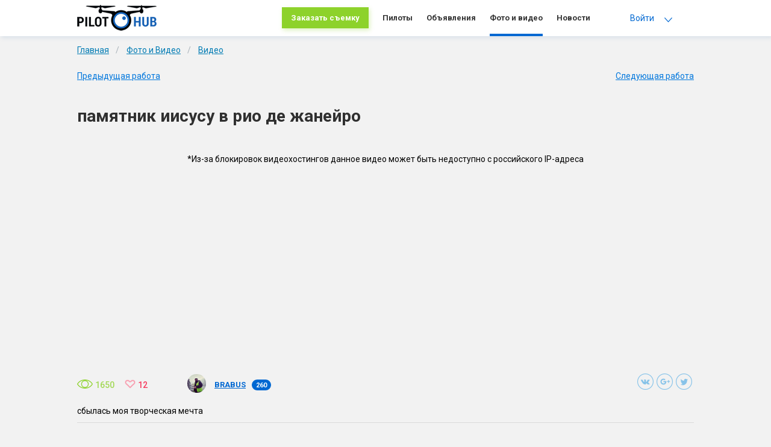

--- FILE ---
content_type: text/html; charset=UTF-8
request_url: https://pilothub.ru/folio/3242-pamyatnik-iisusu-v-rio-de-zhanejro
body_size: 4445
content:
<html>
<head>
    <title>памятник иисусу в рио де жанейро - Видео с высоты птичьего полета, съемка с квадрокоптера - PilotHub</title>
    <meta name="description" content="сбылась моя творческая мечта"/>

    <link rel="canonical" href="https://pilothub.ru/folio/3242-pamyatnik-iisusu-v-rio-de-zhanejro"/>

    <link rel="alternate" hreflang="en-us" href="https://pilothub.io" />
    <meta name="viewport"
          content="width=device-width, initial-scale=1.0, minimum-scale=1.0, maximum-scale=1.0, user-scalable=no"/>
    <meta http-equiv="content-type" content="text/html; charset=UTF-8"/>
    <meta name="format-detection" content="telephone=no"/>
    <meta http-equiv="X-UA-Compatible" content="IE=edge"/>
	
    <meta property="og:title" content="памятник иисусу в рио де жанейро"/>
    <meta property="og:image" content="//img.youtube.com/vi/w__zv8i2rbk/mqdefault.jpg"/>

    <base href="https://pilothub.ru/" />
    <link href="plugins/tags/tpl/tags.css" type="text/css" rel="stylesheet" />
<link href="https://pilothub.ru/themes/pilothub/css/jquery-ui.css?20072019" type="text/css" rel="stylesheet" />
<link href="https://pilothub.ru/themes/pilothub/css/main.css?14082019" type="text/css" rel="stylesheet" />
<link href="https://pilothub.ru/themes/pilothub/css/competitionbanner.css?20072019" type="text/css" rel="stylesheet" />
<link href="https://pilothub.ru/themes/pilothub/css/default.css?20072019" type="text/css" rel="stylesheet" />
<link href="https://pilothub.ru/themes/pilothub/libs/lightbox/css/lightbox.css" type="text/css" rel="stylesheet" />
<script src="https://pilothub.ru/js/jquery.min.js"></script>
<script src="js/jqModal.min.js"></script>
<script src="js/base.js"></script>
<script src="js/ajax_on.js"></script>

    <meta name="yandex-verification" content="7a04010e7c6519a9" />
<meta name="google-site-verification" content="Su2E-dVONlzHxNs0h5l23f3IEhmPwLrq-wHeD3LEskU" />

<!-- Yandex.Metrika counter -->
<script type="text/javascript">
    (function (d, w, c) {
        (w[c] = w[c] || []).push(function() {
            try {
                w.yaCounter38130695 = new Ya.Metrika2({
                    id:38130695,
                    clickmap:true,
                    trackLinks:true,
                    accurateTrackBounce:true,
                    webvisor:true
                });
            } catch(e) { }
        });

        var n = d.getElementsByTagName("script")[0],
            s = d.createElement("script"),
            f = function () { n.parentNode.insertBefore(s, n); };
        s.type = "text/javascript";
        s.async = true;
        s.src = "https://mc.yandex.ru/metrika/tag.js";

        if (w.opera == "[object Opera]") {
            d.addEventListener("DOMContentLoaded", f, false);
        } else { f(); }
    })(document, window, "yandex_metrika_callbacks2");
</script>
<noscript><div><img src="https://mc.yandex.ru/watch/38130695" style="position:absolute; left:-9999px;" alt="" /></div></noscript>
<!-- /Yandex.Metrika counter -->

<!-- Google Tag Manager -->
<script>(function(w,d,s,l,i){w[l]=w[l]||[];w[l].push({'gtm.start':
new Date().getTime(),event:'gtm.js'});var f=d.getElementsByTagName(s)[0],
j=d.createElement(s),dl=l!='dataLayer'?'&l='+l:'';j.async=true;j.src=
'https://www.googletagmanager.com/gtm.js?id='+i+dl;f.parentNode.insertBefore(j,f);
})(window,document,'script','dataLayer','GTM-5WQF54K');</script>
<!-- End Google Tag Manager -->
    <link rel="shortcut icon" href="favicon.ico"/>
    <link rel="apple-touch-icon" href="apple-touch-icon.png"/>
    
    
</head>
<body class="page">
<div class="wrapper">
    <div class="tp">
        <div class="tp-cntnt">
            <a href="/" class="logo"></a>
                                    
            <label for="m_menu" class="m_menu-label"><i></i><i></i><i></i></label>
<input type="checkbox" id="m_menu">
<ul class="m_menu">
    <li><a href="projects/add">Заказать съемку</a></li>
    <li><a href="pilots/">Пилоты</a></li>
    <li><a href="market">Объявления</a></li>
    <li><a href="folio">Фото и видео</a></li>
    <li><a href="news">Новости</a></li>
    <li><a href="login">Войти</a></li>
    <li><a href="register">Регистрация</a></li>
</ul>
<ul class="menu">
    <li>
        <label for="quick-block_check" class="link quick-block_call">Войти</label>
        <input type="checkbox" id="quick-block_check" hidden>
        <div class="quick-block m-l_-128">
            <form class="form-horizontal" action="login?a=check&amp;redirect=Zm9saW8vMzI0Mi1wYW15YXRuaWstaWlzdXN1LXYtcmlvLWRlLXpoYW5lanJv" method="post"><div style="display:inline;margin:0;padding:0"><input type="hidden" name="x" value="F29E6B3A" /></div>
                <div class="p-b_14 align_center f-s_24 color_dark">Авторизация</div>
                <div>
                    <div class="p-b_20"><input type="text" name="rusername" class="text-form default"
                                               placeholder="Введите Email"></div>
                    <div class="p-b_20"><input type="password" name="rpassword" class="text-form default"
                                               placeholder="Введите пароль"></div>
                    <div class="p-b_20">
                      <span class="checkbox_wrap m-t_-4 w_176">
                        <input type="checkbox" id="id-108" name="rremember">
                        <label for="id-108">Запомнить меня</label>
                      </span>
                    </div>
                    <div class="p-b_20 align_center">
                        <button class="btn btn_green h_40 w_100pc">Войти</button>
                    </div>
                    <div class="align_center">
                        <a href="users?m=passrecover" class="color_blue t-d_ul">Забыли пароль?</a><br/><br/>
                        <a href="register" class="color_blue t-d_ul">Регистрация</a>
                    </div>
                </div>
            </form>
        </div>
    </li>
</ul>
<ul class="nav">
    <li><a href="projects/add" class="btn btn_green d_i-b">Заказать съемку</a></li>
    <li><a href="pilots/">Пилоты</a></li>
    <li><a href="market">Объявления</a></li>
    <li class="active"><a href="folio">Фото и видео</a></li>
    <li><a href="news">Новости</a></li>
</ul>
        </div>
    </div>
    <div class="cntnr"><div class="content">
    <div class="row bg_white">
        <div class="col_12 align_left">
            <ul class="nav-tree">
                <li><a href="/">Главная</a></li>
                <li><a href="folio">Фото и Видео</a></li>
                
                <li><a href="folio/video">Видео</a></li>
            </ul>
        </div>
    </div>
    <div class="row">
        <div class="col_12 p-v_10">
            <div class="float_right">
                <a href="folio/3243-zolotoe-kolczo" class="t-d_ul" title="Золотое кольцо">Следующая работа</a>
            </div>
            
            <div class="float_left">
                <a href="folio/3241-uglich-na-rassvete" class="t-d_ul" title="Углич на рассвете">Предыдущая работа</a>
            </div>
        </div>
    </div>
    <div class="row m_p-v_20 m-t_33 m_m-t_0">
        <div class="portfolio-item">

            <div class="col_12">

                <h1 class="color_dark f-w_b f-s_28 l-h_28">памятник иисусу в рио де жанейро</h1>
            </div>
            <div class="col_12 info">
                                                                                            </div>
            <div class="col_12 m-t_20 align_center">
            <br> *Из-за блокировок видеохостингов данное видео может быть недоступно с российского IP-адреса<br><br>
                <iframe src="https://www.youtube.com/embed/w__zv8i2rbk" allow="accelerometer; autoplay; clipboard-write; encrypted-media; gyroscope; picture-in-picture" allowfullscreen="" width="200" height="113" frameborder="0"></iframe>

            </div>
                        

            <div class="col_12 info m-t_20">
                <div class="m_col_12">
                    <div class="viewed">1650</div>
                        <div class="like"><span id="ukarma_2027folio3242">

	<a href="register"><img width="20" src="themes/pilothub/files/img/like_disabled.png"/></a>


    12

</span></div>

                    <a href="users/BRABUS" class="profile">
                        <img src="datas/avatars/2027-img_1374.jpg" alt="" class="userimg avatar" />
                        <span class="name" data-followers="260">BRABUS</span>
                    </a>
                    <div>
                        <div id="yaShare" class="scl-blck m_show"></div>
                    </div>
                </div>
                <div id="yaShare_m" class="scl-blck m_hide"></div>
            </div>

            
            <div class="col_12 m-t_20 m_b_20 text">
                <p>сбылась моя творческая мечта</p>
            </div>
    <div class="col_12 ">
    <!-- Yandex.RTB R-A-332721-2 -->
<div id="yandex_rtb_R-A-332721-2"></div>
<script>window.yaContextCb.push(()=>{
  Ya.Context.AdvManager.render({
    renderTo: 'yandex_rtb_R-A-332721-2',
    blockId: 'R-A-332721-2'
  })
})</script>
    </div>

            <div class="col_12 comments_wrap">
                <div class="title">

                                        Будьте первым, кто оставит комментарий
                </div>
                <div class="comments" id="comments">
        </div>
            </div>


            
        </div>
    </div>
</div> <!-- END content -->

<script>
    $(document).ready(function () {
        lightbox.option({
            'resizeDuration': 200,
            'wrapAround': true,
            'disableScrolling': true,
            'maxHeight': 800
        });

        new Ya.share({
            element: 'yaShare',
            elementStyle: {
                'type': 'button',
                'quickServices': ['vkontakte', 'facebook', 'gplus', 'twitter']
            },
            onready: function (instance) {
                $(instance._block).find('a.b-share__handle').each(function () {
                    var el = $(this);
                    el.removeClass();

                    if (el.find('span').hasClass('b-share-form-button')) {
                        el.remove();
                    }

                    if (el.find('span').hasClass('b-share-icon_vkontakte')) {
                        el.find('span').remove();
                        el.addClass('social-icon color-one').append('<i class="vk"></i>');
                    }
                    if (el.find('span').hasClass('b-share-icon_facebook')) {
                        el.find('span').remove();
                        el.addClass('social-icon color-one').append('<i class="fb"></i>');
                    }
                    if (el.find('span').hasClass('b-share-icon_gplus')) {
                        el.find('span').remove();
                        el.addClass('social-icon color-one').append('<i class="gp"></i>');
                    }
                    if (el.find('span').hasClass('b-share-icon_twitter')) {
                        el.find('span').remove();
                        el.addClass('social-icon color-one').append('<i class="tw"></i>');
                    }
                });
            }
        });

        new Ya.share({
            element: 'yaShare_m',
            elementStyle: {
                'type': 'button',
                'quickServices': ['vkontakte', 'facebook', 'gplus', 'twitter']
            },
            onready: function (instance) {
                $(instance._block).find('a.b-share__handle').each(function () {
                    var el = $(this);
                    el.removeClass();

                    if (el.find('span').hasClass('b-share-form-button')) {
                        el.remove();
                    }

                    if (el.find('span').hasClass('b-share-icon_vkontakte')) {
                        el.find('span').remove();
                        el.addClass('social-icon color-one').append('<i class="vk"></i>');
                    }
                    if (el.find('span').hasClass('b-share-icon_facebook')) {
                        el.find('span').remove();
                        el.addClass('social-icon color-one').append('<i class="fb"></i>');
                    }
                    if (el.find('span').hasClass('b-share-icon_gplus')) {
                        el.find('span').remove();
                        el.addClass('social-icon color-one').append('<i class="gp"></i>');
                    }
                    if (el.find('span').hasClass('b-share-icon_twitter')) {
                        el.find('span').remove();
                        el.addClass('social-icon color-one').append('<i class="tw"></i>');
                    }
                });
            }
        });
    });
</script><div class="bttm">
    <div class="col_12">
        <div class="section">
            <a href="/" class="logo"></a>
            <div class="m_hide">
                © 2026 PilotHUB.ru<br/>съемка с квадрокоптера по всей России
            </div>
            <ul class="menu m_show">
                <li><a href="tarifs">Тарифы и цены</a></li>
                <li><a href="useragreement">Пользовательское соглашение</a></li>
                <li><a href="policy">Политика обработки персональных данных</a></li>
                <li><a href="contact">Контакты</a></li>
                <li><a href="about">О нас</a></li>
            </ul>
            <ul class="scl-blck m_show">
                
                <li class="vk"><a target="blank" href="https://vk.com/pilothub"></a></li>
                
                <li class="yt"><a target="blank" href="http://www.youtube.com/c/PilothubRu"></a></li>
            </ul>
        </div>
        <div class="section m_hide">
            <div class="title">Информация</div>
            <ul class="menu">
                <li><a href="tarifs">Тарифы и цены</a></li>
                <li><a href="useragreement">Пользовательское соглашение</a></li>
                <li><a href="policy">Политика обработки персональных данных</a></li>
                <li><a href="contact">Контакты</a></li>
                <li><a href="about">О нас</a></li>
            </ul>
        </div>
        <div class="section m_hide">
            <div class="title">Сервисы</div>
            <ul class="menu">
                <li><a href="dji">Логи DJI GO</a></li>
                <li><a href="airmap">Карта полетных зон</a></li>
                <li><a href="konkursy">Конкурсы</a></li>
            </ul>
        </div>
        <div class="section m_hide">
            <div class="title">Мы в соц сетях</div>
            <ul class="scl-blck">
                
                <li class="vk"><a target="blank" href="https://vk.com/pilothub"></a></li>
                
                <li class="yt"><a target="blank" href="http://www.youtube.com/c/PilothubRu"></a></li>
            </ul>
        </div>
    </div>
</div>
</div>
</div>

</body>

<!-- Global site tag (gtag.js) - Google Analytics -->
<script async src="https://www.googletagmanager.com/gtag/js?id=UA-110300887-1"></script>
<script>
  window.dataLayer = window.dataLayer || [];
  function gtag(){dataLayer.push(arguments);}
  gtag('js', new Date());

  gtag('config', 'UA-110300887-1');
</script>

<script src="https://api-maps.yandex.ru/2.1/?lang=ru" type="text/javascript"></script>
<script type="text/javascript" src="https://yandex.st/share/share.js" charset="utf-8"></script>

<script src="https://pilothub.ru/themes/pilothub/js/validate/jquery.validate.min.js"></script>
<script src="https://pilothub.ru/themes/pilothub/js/jquery-ui.js"></script>
<script src="https://pilothub.ru/themes/pilothub/js/jquery.cookie.js"></script>
<script src="https://pilothub.ru/themes/pilothub/js/jquery.maskedinput.min.js"></script>
<script src="https://pilothub.ru/themes/pilothub/libs/lightbox/js/lightbox.js"></script>
<script src="https://pilothub.ru/themes/pilothub/js/jquery-scrolltofixed-min.js"></script>
<script src="https://pilothub.ru/themes/pilothub/js/main.js"></script>

</html>

--- FILE ---
content_type: text/css
request_url: https://pilothub.ru/themes/pilothub/css/competitionbanner.css?20072019
body_size: 788
content:
@font-face {
  font-family: 'Pompadur', sans-serif;
  src: url(../files/fonts/RobotoBoldCondensed.ttf);
}

#competition_banner {
    background-color: #989898;
    opacity: 0.9;
    position: fixed;
    bottom: 0;
    left:0;
    right:0;
    z-index: 100000;
}
#competition_banner:hover {
    opacity: 1;
}

/*----------Баннеры----------*/
.copter-contest-banner{
    position: relative;
    display: inline-block;
    background-color: #989898;
    height: 134px;
    color: #fff;
    max-width: 99%;
    display: flex;
    font-family: 'Roboto', sans-serif;
}
.copter-contest-banner .close-banner{
    position: absolute;
    right: 0;
    top: 0;
    width: 30px;
    height: 30px;
    cursor: pointer;
    background: url(../files/img/remove_white.png) center no-repeat;
    background-size: 20px;
    display: inline-block;
    z-index: 8;
}
.copter-contest-banner:hover{
    color: #fff;
}
.copter-contest-banner .column-1,
.copter-contest-banner .column-2,
.copter-contest-banner .column-3{
    display: inline-block;
}
.copter-contest-banner .column-1,
.copter-contest-banner .column-3{
    width: 25%;
}
.copter-contest-banner .column-2{
}
.copter-contest-banner .column-3{
    padding-top: 35px;
    padding-left: 35px;
}
.copter-contest-banner .column-3 .btn{
    font-size: 24px;
    height: 44px;
    line-height: 20px;
    line-height: auto;
    font-family: 'Roboto', sans-serif;
}
.copter-contest-banner .contest-title{
    float: left;
    font-size: 31px;
    line-height: 34px;
    text-transform: uppercase;
    font-weight: 600;
    margin-top: 42px;
}
.copter-contest-banner .contest-desc{
    float: left;
    font-size: 31px;
    line-height: 34px;
}
.copter-contest-banner .contest{
    font-size: 70px;
    font-weight: 700;
    text-transform: uppercase;
    line-height: 134px;
    float: left;
    margin-right: 10px;
}
.copter-contest-banner .copter{
    height: 100%;
    width: 100%;
    max-width: 250px;
    display: inline-block;
    background: url(../files/pic/vzletay.png) left top no-repeat;
    background-size: contain;
    float: left;
    margin-top: 22px;
}
@media(max-width: 1450px){
    .copter-contest-banner .contest-title{
        font-size: 18px;
        line-height: 24px;
        margin-top: 42px;
    }
    .copter-contest-banner .contest-desc{
        font-size: 18px;
        line-height: 24px;
    }
    .copter-contest-banner .contest{
        font-size: 54px;
    }
    .copter-contest-banner .column-3 .btn{
        margin-top: 10px;
        font-size: 24px;
        height: 50px;
        line-height: 24px;
        line-height: auto;
    }
}
@media(max-width: 1070px){
    .copter-contest-banner .contest-title{
        font-size: 18px;
        line-height: 24px;
        margin-top: 42px;
    }
    .copter-contest-banner .contest-desc{
        font-size: 18px;
        line-height: 24px;
    }
    .copter-contest-banner .contest{
        font-size: 54px;
        line-height: 134px;
        margin-right: 10px;
    }
    .copter-contest-banner .column-3 .btn{
        margin-top: 10px;
        font-size: 20px;
        height: 46px;
        line-height: 20px;
        line-height: auto;
    }
}
@media(max-width: 980px){
    #competition_banner {
        opacity:1;
    }
.copter-contest-banner .column-3{
    padding-top: 35px;
    padding-left: 0px;
}

    .copter-contest-banner{
        display: inline-block;
        height: auto;
        text-align: center;
    }
    .copter-contest-banner .column-1,
    .copter-contest-banner .column-2,
    .copter-contest-banner .column-3{
        display: inline-block;
        width: 100%;
    }
    .copter-contest-banner .copter{
        float: none;
        height: 110px;
    }
    .copter-contest-banner .contest-title,
    .copter-contest-banner .contest-desc,
    .copter-contest-banner .contest{
        float: none;
        display: inline-block;
        width: 100%;
    }
    .copter-contest-banner .contest-title{
        margin-top: 0
    }
    .copter-contest-banner .btn{
        margin-bottom: 45px;
    }
    .copter-contest-banner .column-3 .btn{
        font-size: 30px;
        height: 44px;
        line-height: 20px;
        line-height: auto;
        font-family: 'Roboto', sans-serif;
    }
}

--- FILE ---
content_type: text/css
request_url: https://pilothub.ru/themes/pilothub/css/reset.css
body_size: 655
content:
/*
  HTML5 Boilerplate
  style.css contains a reset, font normalization and some base styles.
*/
/* Reset */
html,
body,
div,
span,
object,
iframe,
h1,
h2,
h3,
h4,
h5,
h6,
p,
blockquote,
pre,
abbr,
address,
cite,
code,
del,
dfn,
em,
img,
ins,
kbd,
q,
samp,
small,
strong,
sub,
sup,
var,
b,
i,
dl,
dt,
dd,
ol,
ul,
li,
fieldset,
form,
label,
legend,
table,
caption,
tbody,
tfoot,
thead,
tr,
th,
td,
article,
aside,
canvas,
details,
figcaption,
figure,
footer,
header,
hgroup,
menu,
nav,
section,
summary,
time,
mark,
audio,
video,
input,
button
{
    font-size: 100%;

    margin: 0;
    padding: 0;

    vertical-align: top;

    border: 0;
    outline: 0;
    background: transparent;
}
article,
aside,
details,
figcaption,
figure,
footer,
header,
hgroup,
menu,
nav,
section
{
    display: block;
}
nav ul
{
    list-style: none;
}
blockquote,
q
{
    quotes: none;
}
textarea
{
    resize: none;
    outline: none;
    border: 0 solid;
}
blockquote:before,
blockquote:after,
q:before,
q:after
{
    content: '';    content: none;
}
a
{
    font-size: 100%;

    margin: 0; padding: 0; background: transparent;
}
ins
{
    text-decoration: none; color: #000;
    background-color: transparent;
}
mark
{
    font-weight: bold; font-style: italic; color: #000;
    background-color: #ff9;
}
del
{
    text-decoration: line-through;
}
abbr[title],
dfn[title]
{
    cursor: help;

    border-bottom: 1px dotted;
}
table
{
    border-spacing: 0; border-collapse: collapse;
}
hr
{
    display: block; height: 1px; margin: 1em 0; padding: 0; border: 0; border-top: 1px solid #ccc;
}
input,
select
{
    vertical-align: middle;
}
select
{
    outline: none;
}
label{
    cursor: pointer;
}
/* End reset */


--- FILE ---
content_type: text/plain
request_url: https://www.google-analytics.com/j/collect?v=1&_v=j102&a=1903022644&t=pageview&_s=1&dl=https%3A%2F%2Fpilothub.ru%2Ffolio%2F3242-pamyatnik-iisusu-v-rio-de-zhanejro&ul=en-us%40posix&dt=%D0%BF%D0%B0%D0%BC%D1%8F%D1%82%D0%BD%D0%B8%D0%BA%20%D0%B8%D0%B8%D1%81%D1%83%D1%81%D1%83%20%D0%B2%20%D1%80%D0%B8%D0%BE%20%D0%B4%D0%B5%20%D0%B6%D0%B0%D0%BD%D0%B5%D0%B9%D1%80%D0%BE%20-%20%D0%92%D0%B8%D0%B4%D0%B5%D0%BE%20%D1%81%20%D0%B2%D1%8B%D1%81%D0%BE%D1%82%D1%8B%20%D0%BF%D1%82%D0%B8%D1%87%D1%8C%D0%B5%D0%B3%D0%BE%20%D0%BF%D0%BE%D0%BB%D0%B5%D1%82%D0%B0%2C%20%D1%81%D1%8A%D0%B5%D0%BC%D0%BA%D0%B0%20%D1%81%20%D0%BA%D0%B2%D0%B0%D0%B4%D1%80%D0%BE%D0%BA%D0%BE%D0%BF%D1%82%D0%B5%D1%80%D0%B0%20-%20PilotHub&sr=1280x720&vp=1280x720&_u=YADAAUABAAAAACAAI~&jid=448769187&gjid=337211860&cid=1787061121.1768837573&tid=UA-110300887-1&_gid=1581906218.1768837573&_r=1&_slc=1&gtm=45He61e1n815WQF54Kv77992693za200zd77992693&gcd=13l3l3l3l1l1&dma=0&tag_exp=103116026~103200004~104527906~104528501~104684208~104684211~105391252~115616985~115938465~115938468~117041587&z=1993113168
body_size: -449
content:
2,cG-7N5G2Q6LZ6

--- FILE ---
content_type: application/javascript
request_url: https://pilothub.ru/themes/pilothub/js/main.js
body_size: 1547
content:
$(document).ready(function(){

  var w = $(window).width() - 30;
  $(".cntnr .content .portfolio-item .collage").width(w);
  $(window).resize(function(){
    var w = $(window).width() - 30;
    $(".cntnr .content .portfolio-item .collage").width(w);
  });

  $(".selected").each(function(){
  var $that = $(this),
    $selected_item = $that.find('li[selected="selected"]');
    if($selected_item.length){
      $selected_item.removeAttr('selected');
      $selected_item.attr('data-selected', 'selected');
    }

    $selected_item = $that.find('li[data-selected="selected"]');
    if($selected_item.length === 0){
      $selected_item = $that.find('li:first');
    }
    selected_value = $selected_item.attr('data-value');
    selected_title = $selected_item.html();
    if(selected_title == '' || selected_title == '---'){
      $that.find('li:first').html('Все');
      $that.find(".current").html($that.find(".current").attr('placeholder'));
      $that.find('input[type="text"]').val('');
    } else {
      $that.find(".current").html(selected_title);
      $that.find('input[type="text"]').val(selected_value);
    }
  });
  $(".selected .drop-list li").each(function(){
    if($(this).html() == '' || $(this).html() == '---'){
      $(this).html('Все');
    }
  });
  $(".selected .current").on("click", function(){
    if($(this).parent('.selected').find('li').length > 1){
      $(this).parent('.selected').toggleClass('open');
      $selected_item = $(this).parent('.selected').find('li[data-selected="selected"]');
      if($selected_item.attr('data-value') == '' || $selected_item.attr('data-value') == '0'){
        $selected_item.html('Все');
      }
    }
  });
  $(".drop-list li").on("click", function(){
    $(this).parents('.selected').removeClass('open');
  });
  $(".selected .drop-list li").on("click", function(){
    var $that = $(this),
        title = $that.html(),
        value = $that.attr('data-value'),
        $parent = $that.parents(".selected"),
        $current = $parent.find(".current"),
        $input = $parent.find('input[type="text"]');
    $current.html(title);
    $(".selected .drop-list li").removeAttr('data-selected');
    $that.attr('data-selected', 'selected');
    $input.val(value);
  });
  $(document).mouseup(function (e) {
    $(".selected").removeClass('open');
  });

  // $('html').click(function() {
  //   $("#m_menu").click();
  // });

  $(".m_menu-label").on("click", function(e){
    $("#m_menu").click();
    e.preventDefault();
  });

  $(".add_review").on("click", function(){
    var $that = $(".added_review");

    if($that.hasClass("active")){
      $that.removeClass("active");
      $(this).html("Добавить отзыв");
    }else{
      $that.addClass("active");
      $(this).html("Скрыть");
    }
  });

  $(".drop-list li").on("click", function(){
    var $elId = $($(this).attr("data-for"));

    $elId.prop("selected", true);
  });

  $(".show_btn").on("click", function(){
    var $elId = $($(this).data("hide-el-id"));

    if($elId.hasClass("show")){
      $elId.removeClass("show")
    }else{
      $elId.addClass("show")
    }
  });

  $(document).mouseup(function (e) {
    var container = $(".more-tags_wrap");
    if (container.has(e.target).length === 0){
        $(".more-tags_wrap input[type='checkbox']").prop("checked", false);
    }
    var container = $(".quick-block_call").parent();
    if (container.has(e.target).length === 0){
        $(".quick-block_call").parent().find("input[type='checkbox']").prop("checked", false);
    }
  });

  $(".tabs-cntrll .item, .tabs-block .tabs-cntrll label").on("click", function(){
    // if($(this).hasClass("active")){
    //   $(this).removeClass("active");
    // }else{
      $(this).parents(".tabs-cntrll").find(".item").removeClass("active");
      $(this).parents(".tabs-cntrll").find("label").removeClass("active");
      $(this).addClass("active");
    // }
  });

  $(".checked_btn").on("click", function(){
    var $that = $(this),
        $parent  = $that.parents("table"),
        num = $that.parent().index()+1;

    if($that.hasClass("active")){
      $parent.find(".checked_btn").addClass("active");
      $parent.find(".checked_btn").html("Сменить").removeClass("btn_blue").addClass("btn_green");
      $that.removeClass("active");

      $parent.find("td").addClass("disable");
      $parent.find("th").addClass("disable");
      $parent.find("td:nth-child("+num+")").removeClass("disable");
      $parent.find("th:nth-child("+num+")").removeClass("disable");

      $that.html("Выбрано").removeClass("btn_green").addClass("btn_blue")
    }
  });
  $(".m_checked_btn").on("click", function(){
    var $that = $(this),
        $parent  = $that.parents("tbody");

    $("table.default").find("td").addClass("disable");

    $parent.find("td").removeClass("disable");

    $(".m_checked_btn").html("Сменить").removeClass("btn_blue").addClass("btn_green");

    $that.html("Выбрано").removeClass("btn_green").addClass("btn_blue")
  });
  $(".switch .item").on("click", function(){
    if($(this).hasClass("active")){
      $(this).removeClass("active")
    }else{
      $(this).parent().find(".item").removeClass("active")
      $(this).addClass("active")
    }
  });
  $(".cntnr .content .page_nav").each(function(){
    $(".cntnr .content .page_nav").scrollToFixed();
  });

  $(".autosize").each(function(){
    autosize(document.querySelectorAll('.autosize'));
  });

  $(".messenger-block").each(function(){
    var h = window.innerHeight - 145,
        mHBody = h - 230,
        dHBody = h - 80;

    $(".messenger-block .messenger").height(h);
    $(".messenger-block .chats-block").height(h);
    $(".messenger-block .chats-block .body").height(dHBody);
    $(".messenger-block .messenger .body").height(mHBody).scrollTop(999999999);

    $(window).on("resize", function(){
      var h = window.innerHeight - 145,
          mHBody = h - 230,
          dHBody = h - 80;

      $(".messenger-block .messenger").height(h);
      $(".messenger-block .chats-block").height(h);
      $(".messenger-block .chats-block .body").height(dHBody);
      $(".messenger-block .messenger .body").height(mHBody).scrollTop(999999999);

      // //------Временная заглушка, для просмотра диалогов, потом убери------//
      // if(window.innerWidth<<1024){
      //   $(".messenger-block .messenger .trigger").on("click", function(){
      //     $(".messenger-block .messenger").removeClass("active");
      //     $(".messenger-block .chats-block").addClass("active");
      //   });
      //   $(".messenger-block .chats-block .trigger").on("click", function(){
      //     $(".messenger-block .chats-block").removeClass("active");
      //     $(".messenger-block .messenger").addClass("active");
      //   });
      // }
    });
  });
  // //------Временная заглушка, для просмотра диалогов, потом убери------//
  // if(window.innerWidth<<1024){
  //   $(".messenger-block .messenger .trigger").on("click", function(){
  //     $(".messenger-block .messenger").removeClass("active");
  //     $(".messenger-block .chats-block").addClass("active");
  //   });
  //   $(".messenger-block .chats-block .trigger").on("click", function(){
  //     $(".messenger-block .chats-block").removeClass("active");
  //     $(".messenger-block .messenger").addClass("active");
  //   });
  // }
});
